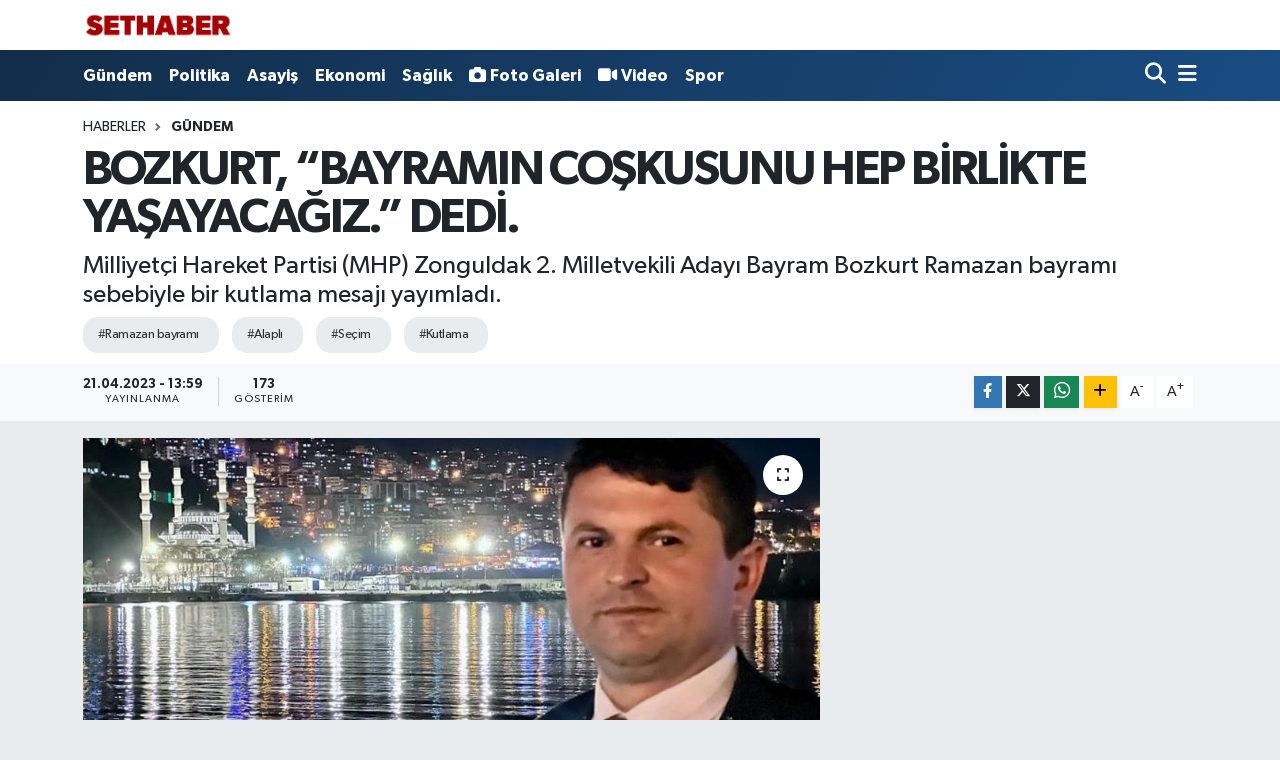

--- FILE ---
content_type: text/html; charset=UTF-8
request_url: https://www.sethaber.com.tr/bozkurt-bayramin-coskusunu-hep-birlikte-yasayacagiz-dedi
body_size: 14430
content:
<!DOCTYPE html>
<html lang="tr" data-theme="flow">
<head>
<link rel="dns-prefetch" href="//www.sethaber.com.tr">
<link rel="dns-prefetch" href="//sethabercomtr.teimg.com">
<link rel="dns-prefetch" href="//static.tebilisim.com">
<link rel="dns-prefetch" href="//www.googletagmanager.com">
<link rel="dns-prefetch" href="//api.whatsapp.com">
<link rel="dns-prefetch" href="//www.w3.org">
<link rel="dns-prefetch" href="//www.facebook.com">
<link rel="dns-prefetch" href="//x.com">
<link rel="dns-prefetch" href="//www.linkedin.com">
<link rel="dns-prefetch" href="//pinterest.com">
<link rel="dns-prefetch" href="//t.me">
<link rel="dns-prefetch" href="//tebilisim.com">

    <meta charset="utf-8">
<title>BOZKURT, “BAYRAMIN COŞKUSUNU HEP BİRLİKTE YAŞAYACAĞIZ.” DEDİ. - sethaber.com.tr</title>
<meta name="description" content="Milliyetçi Hareket Partisi (MHP) Zonguldak 2. Milletvekili Adayı Bayram Bozkurt Ramazan bayramı sebebiyle bir kutlama mesajı yayımladı.">
<meta name="keywords" content="Ramazan bayramı, alaplı, seçim, kutlama">
<link rel="canonical" href="https://www.sethaber.com.tr/bozkurt-bayramin-coskusunu-hep-birlikte-yasayacagiz-dedi">
<meta name="viewport" content="width=device-width,initial-scale=1">
<meta name="X-UA-Compatible" content="IE=edge">
<meta name="robots" content="max-image-preview:large">
<meta name="theme-color" content="#122d4a">
<meta name="title" content="BOZKURT, “BAYRAMIN COŞKUSUNU HEP BİRLİKTE YAŞAYACAĞIZ.” DEDİ.">
<meta name="articleSection" content="news">
<meta name="datePublished" content="2023-04-21T13:59:00+03:00">
<meta name="dateModified" content="2023-04-21T13:59:00+03:00">
<meta name="articleAuthor" content="Yasin Ören">
<meta name="author" content="Yasin Ören">
<link rel="amphtml" href="https://www.sethaber.com.tr/bozkurt-bayramin-coskusunu-hep-birlikte-yasayacagiz-dedi/amp">
<meta property="og:site_name" content="Sethaber">
<meta property="og:title" content="BOZKURT, “BAYRAMIN COŞKUSUNU HEP BİRLİKTE YAŞAYACAĞIZ.” DEDİ.">
<meta property="og:description" content="Milliyetçi Hareket Partisi (MHP) Zonguldak 2. Milletvekili Adayı Bayram Bozkurt Ramazan bayramı sebebiyle bir kutlama mesajı yayımladı.">
<meta property="og:url" content="https://www.sethaber.com.tr/bozkurt-bayramin-coskusunu-hep-birlikte-yasayacagiz-dedi">
<meta property="og:image" content="https://sethabercomtr.teimg.com/sethaber-com-tr/uploads/2023/04/355.jpg">
<meta property="og:type" content="article">
<meta property="og:article:published_time" content="2023-04-21T13:59:00+03:00">
<meta property="og:article:modified_time" content="2023-04-21T13:59:00+03:00">
<meta name="twitter:card" content="summary_large_image">
<meta name="twitter:title" content="BOZKURT, “BAYRAMIN COŞKUSUNU HEP BİRLİKTE YAŞAYACAĞIZ.” DEDİ.">
<meta name="twitter:description" content="Milliyetçi Hareket Partisi (MHP) Zonguldak 2. Milletvekili Adayı Bayram Bozkurt Ramazan bayramı sebebiyle bir kutlama mesajı yayımladı.">
<meta name="twitter:image" content="https://sethabercomtr.teimg.com/sethaber-com-tr/uploads/2023/04/355.jpg">
<meta name="twitter:url" content="https://www.sethaber.com.tr/bozkurt-bayramin-coskusunu-hep-birlikte-yasayacagiz-dedi">
<link rel="manifest" href="https://www.sethaber.com.tr/manifest.json?v=6.6.4" />
<link rel="preload" href="https://static.tebilisim.com/flow/assets/css/font-awesome/fa-solid-900.woff2" as="font" type="font/woff2" crossorigin />
<link rel="preload" href="https://static.tebilisim.com/flow/assets/css/font-awesome/fa-brands-400.woff2" as="font" type="font/woff2" crossorigin />
<link rel="preload" href="https://static.tebilisim.com/flow/vendor/te/fonts/gibson/Gibson-Bold.woff2" as="font" type="font/woff2" crossorigin />
<link rel="preload" href="https://static.tebilisim.com/flow/vendor/te/fonts/gibson/Gibson-BoldItalic.woff2" as="font" type="font/woff2" crossorigin />
<link rel="preload" href="https://static.tebilisim.com/flow/vendor/te/fonts/gibson/Gibson-Italic.woff2" as="font" type="font/woff2" crossorigin />
<link rel="preload" href="https://static.tebilisim.com/flow/vendor/te/fonts/gibson/Gibson-Light.woff2" as="font" type="font/woff2" crossorigin />
<link rel="preload" href="https://static.tebilisim.com/flow/vendor/te/fonts/gibson/Gibson-LightItalic.woff2" as="font" type="font/woff2" crossorigin />
<link rel="preload" href="https://static.tebilisim.com/flow/vendor/te/fonts/gibson/Gibson-SemiBold.woff2" as="font" type="font/woff2" crossorigin />
<link rel="preload" href="https://static.tebilisim.com/flow/vendor/te/fonts/gibson/Gibson-SemiBoldItalic.woff2" as="font" type="font/woff2" crossorigin />
<link rel="preload" href="https://static.tebilisim.com/flow/vendor/te/fonts/gibson/Gibson.woff2" as="font" type="font/woff2" crossorigin />


<link rel="preload" as="style" href="https://static.tebilisim.com/flow/vendor/te/fonts/gibson.css?v=6.6.4">
<link rel="stylesheet" href="https://static.tebilisim.com/flow/vendor/te/fonts/gibson.css?v=6.6.4">

<style>:root {
        --te-link-color: #333;
        --te-link-hover-color: #000;
        --te-font: "Gibson";
        --te-secondary-font: "Gibson";
        --te-h1-font-size: 48px;
        --te-color: #122d4a;
        --te-hover-color: #194c82;
        --mm-ocd-width: 85%!important; /*  Mobil Menü Genişliği */
        --swiper-theme-color: var(--te-color)!important;
        --header-13-color: #ffc107;
    }</style><link rel="preload" as="style" href="https://static.tebilisim.com/flow/assets/vendor/bootstrap/css/bootstrap.min.css?v=6.6.4">
<link rel="stylesheet" href="https://static.tebilisim.com/flow/assets/vendor/bootstrap/css/bootstrap.min.css?v=6.6.4">
<link rel="preload" as="style" href="https://static.tebilisim.com/flow/assets/css/app6.6.4.min.css">
<link rel="stylesheet" href="https://static.tebilisim.com/flow/assets/css/app6.6.4.min.css">



<script type="application/ld+json">{"@context":"https:\/\/schema.org","@type":"WebSite","url":"https:\/\/www.sethaber.com.tr","potentialAction":{"@type":"SearchAction","target":"https:\/\/www.sethaber.com.tr\/arama?q={query}","query-input":"required name=query"}}</script>

<script type="application/ld+json">{"@context":"https:\/\/schema.org","@type":"NewsMediaOrganization","url":"https:\/\/www.sethaber.com.tr","name":"sethaber","logo":"https:\/\/sethabercomtr.teimg.com\/sethaber-com-tr\/uploads\/2023\/01\/logolar\/sethaber.png"}</script>

<script type="application/ld+json">{"@context":"https:\/\/schema.org","@graph":[{"@type":"SiteNavigationElement","name":"Ana Sayfa","url":"https:\/\/www.sethaber.com.tr","@id":"https:\/\/www.sethaber.com.tr"},{"@type":"SiteNavigationElement","name":"G\u00fcndem","url":"https:\/\/www.sethaber.com.tr\/gundem","@id":"https:\/\/www.sethaber.com.tr\/gundem"},{"@type":"SiteNavigationElement","name":"Politika","url":"https:\/\/www.sethaber.com.tr\/politika","@id":"https:\/\/www.sethaber.com.tr\/politika"},{"@type":"SiteNavigationElement","name":"Asayi\u015f","url":"https:\/\/www.sethaber.com.tr\/asayis","@id":"https:\/\/www.sethaber.com.tr\/asayis"},{"@type":"SiteNavigationElement","name":"Ekonomi","url":"https:\/\/www.sethaber.com.tr\/ekonomi","@id":"https:\/\/www.sethaber.com.tr\/ekonomi"},{"@type":"SiteNavigationElement","name":"Sa\u011fl\u0131k","url":"https:\/\/www.sethaber.com.tr\/saglik","@id":"https:\/\/www.sethaber.com.tr\/saglik"},{"@type":"SiteNavigationElement","name":"Spor","url":"https:\/\/www.sethaber.com.tr\/spor","@id":"https:\/\/www.sethaber.com.tr\/spor"},{"@type":"SiteNavigationElement","name":"Nostalji","url":"https:\/\/www.sethaber.com.tr\/nostalji-1","@id":"https:\/\/www.sethaber.com.tr\/nostalji-1"},{"@type":"SiteNavigationElement","name":"\u0130leti\u015fim","url":"https:\/\/www.sethaber.com.tr\/iletisim","@id":"https:\/\/www.sethaber.com.tr\/iletisim"},{"@type":"SiteNavigationElement","name":"Gizlilik S\u00f6zle\u015fmesi","url":"https:\/\/www.sethaber.com.tr\/gizlilik-sozlesmesi","@id":"https:\/\/www.sethaber.com.tr\/gizlilik-sozlesmesi"},{"@type":"SiteNavigationElement","name":"Yazarlar","url":"https:\/\/www.sethaber.com.tr\/yazarlar","@id":"https:\/\/www.sethaber.com.tr\/yazarlar"},{"@type":"SiteNavigationElement","name":"Foto Galeri","url":"https:\/\/www.sethaber.com.tr\/foto-galeri","@id":"https:\/\/www.sethaber.com.tr\/foto-galeri"},{"@type":"SiteNavigationElement","name":"Video Galeri","url":"https:\/\/www.sethaber.com.tr\/video","@id":"https:\/\/www.sethaber.com.tr\/video"},{"@type":"SiteNavigationElement","name":"Biyografiler","url":"https:\/\/www.sethaber.com.tr\/biyografi","@id":"https:\/\/www.sethaber.com.tr\/biyografi"},{"@type":"SiteNavigationElement","name":"R\u00f6portajlar","url":"https:\/\/www.sethaber.com.tr\/roportaj","@id":"https:\/\/www.sethaber.com.tr\/roportaj"},{"@type":"SiteNavigationElement","name":"Anketler","url":"https:\/\/www.sethaber.com.tr\/anketler","@id":"https:\/\/www.sethaber.com.tr\/anketler"}]}</script>

<script type="application/ld+json">{"@context":"https:\/\/schema.org","@type":"BreadcrumbList","itemListElement":[{"@type":"ListItem","position":1,"item":{"@type":"Thing","@id":"https:\/\/www.sethaber.com.tr","name":"Haberler"}}]}</script>
<script type="application/ld+json">{"@context":"https:\/\/schema.org","@type":"NewsArticle","headline":"BOZKURT, \u201cBAYRAMIN CO\u015eKUSUNU HEP B\u0130RL\u0130KTE YA\u015eAYACA\u011eIZ.\u201d DED\u0130.","articleSection":"G\u00fcndem","dateCreated":"2023-04-21T13:59:00+03:00","datePublished":"2023-04-21T13:59:00+03:00","dateModified":"2023-04-21T13:59:00+03:00","wordCount":152,"genre":"news","mainEntityOfPage":{"@type":"WebPage","@id":"https:\/\/www.sethaber.com.tr\/bozkurt-bayramin-coskusunu-hep-birlikte-yasayacagiz-dedi"},"articleBody":"<p>Milliyet\u00e7i Hareket Partisi (MHP) Zonguldak 2. Milletvekili Aday\u0131 Bayram Bozkurt Ramazan bayram\u0131 sebebiyle bir kutlama mesaj\u0131 yay\u0131mlad\u0131.<\/p>\r\n\r\n<p>Bozkurt yay\u0131mlad\u0131\u011f\u0131 mesaj\u0131nda birlik ve beraberlik mesajlar vererek \u015funu s\u00f6yledi:<\/p>\r\n\r\n<p>\u201cBa\u015f\u0131 rahmet ortas\u0131 ma\u011ffiret sonu cehennem azab\u0131ndan kurtulu\u015f olan Ramazan ay\u0131n\u0131n sonuna gelmi\u015f bulunmaktay\u0131z. Mevlam tuttu\u011fumuz oru\u00e7lar\u0131 ve yapm\u0131\u015f oldu\u011funuz ibadetleri kabul etsin. Bayramlar insanlar aras\u0131nda kar\u015f\u0131l\u0131kl\u0131 sevgi ve sayg\u0131n\u0131n per\u00e7inle\u015fti\u011fi k\u00fcsk\u00fcnl\u00fcklerin bitti\u011fi zamanlard\u0131r. M\u00fcbarek Ramazan bayram\u0131 co\u015fkusu hep birlikte ya\u015fayaca\u011f\u0131z. 14 May\u0131s Pazar g\u00fcn\u00fc \u00fclkemiz \u00f6nemli bir s\u0131nav verecektir. Cumhurba\u015fkanl\u0131\u011f\u0131 ve genel se\u00e7imlerde Milliyet\u00e7i Hareket Partisi Zonguldak milletvekili aday\u0131n\u0131z olarak sizlerin deste\u011fini ve duas\u0131n\u0131 bekliyorum. Do\u011fdu\u011fum ve doydu\u011fum Zonguldak\u2019am\u0131za hizmet etmek i\u00e7in elimden gelen t\u00fcm \u00e7abay\u0131 g\u00f6sterece\u011fim.\u201d<\/p>","description":"Milliyet\u00e7i Hareket Partisi (MHP) Zonguldak 2. Milletvekili Aday\u0131 Bayram Bozkurt Ramazan bayram\u0131 sebebiyle bir kutlama mesaj\u0131 yay\u0131mlad\u0131.","inLanguage":"tr-TR","keywords":["Ramazan bayram\u0131","alapl\u0131","se\u00e7im","kutlama"],"image":{"@type":"ImageObject","url":"https:\/\/sethabercomtr.teimg.com\/crop\/1280x720\/sethaber-com-tr\/uploads\/2023\/04\/355.jpg","width":"1280","height":"720","caption":"BOZKURT, \u201cBAYRAMIN CO\u015eKUSUNU HEP B\u0130RL\u0130KTE YA\u015eAYACA\u011eIZ.\u201d DED\u0130."},"publishingPrinciples":"https:\/\/www.sethaber.com.tr\/gizlilik-sozlesmesi","isFamilyFriendly":"http:\/\/schema.org\/True","isAccessibleForFree":"http:\/\/schema.org\/True","publisher":{"@type":"Organization","name":"sethaber","image":"https:\/\/sethabercomtr.teimg.com\/sethaber-com-tr\/uploads\/2023\/01\/logolar\/sethaber.png","logo":{"@type":"ImageObject","url":"https:\/\/sethabercomtr.teimg.com\/sethaber-com-tr\/uploads\/2023\/01\/logolar\/sethaber.png","width":"640","height":"375"}},"author":{"@type":"Person","name":"Yasin \u00d6ren","honorificPrefix":"","jobTitle":"","url":null}}</script>









<script async data-cfasync="false"
	src="https://www.googletagmanager.com/gtag/js?id=UA-255881618-1"></script>
<script data-cfasync="false">
	window.dataLayer = window.dataLayer || [];
	  function gtag(){dataLayer.push(arguments);}
	  gtag('js', new Date());
	  gtag('config', 'UA-255881618-1');
</script>




</head>




<body class="d-flex flex-column min-vh-100">

    
    

    <header class="header-1">
    <nav class="top-header navbar navbar-expand-lg navbar-light shadow-sm bg-white py-1">
        <div class="container">
                            <a class="navbar-brand me-0" href="/" title="Sethaber">
                <img src="https://sethabercomtr.teimg.com/sethaber-com-tr/uploads/2023/01/logolar/sethaber.png" alt="Sethaber" width="150" height="40" class="light-mode img-fluid flow-logo">
<img src="https://sethabercomtr.teimg.com/sethaber-com-tr/uploads/2023/01/logolar/sethaber.png" alt="Sethaber" width="150" height="40" class="dark-mode img-fluid flow-logo d-none">

            </a>
                                    <ul class="nav d-lg-none px-2">
                
                <li class="nav-item"><a href="/arama" class="me-2" title="Ara"><i class="fa fa-search fa-lg"></i></a></li>
                <li class="nav-item"><a href="#menu" title="Ana Menü"><i class="fa fa-bars fa-lg"></i></a></li>
            </ul>
        </div>
    </nav>
    <div class="main-menu navbar navbar-expand-lg d-none d-lg-block bg-gradient-te py-1">
        <div class="container">
            <ul  class="nav fw-semibold">
        <li class="nav-item   ">
        <a href="/gundem" class="nav-link text-white" target="_self" title="Gündem">Gündem</a>
        
    </li>
        <li class="nav-item   ">
        <a href="/politika" class="nav-link text-white" target="_self" title="Politika">Politika</a>
        
    </li>
        <li class="nav-item   ">
        <a href="/asayis" class="nav-link text-white" target="_self" title="Asayiş">Asayiş</a>
        
    </li>
        <li class="nav-item   ">
        <a href="/ekonomi" class="nav-link text-white" target="_self" title="Ekonomi">Ekonomi</a>
        
    </li>
        <li class="nav-item   ">
        <a href="/saglik" class="nav-link text-white" target="_self" title="Sağlık">Sağlık</a>
        
    </li>
        <li class="nav-item   ">
        <a href="/foto-galeri" class="nav-link text-white" target="_self" title="Foto Galeri"><i class="fa fa-camera me-1 text-white mr-1"></i>Foto Galeri</a>
        
    </li>
        <li class="nav-item   ">
        <a href="/video" class="nav-link text-white" target="_self" title="Video"><i class="fa fa-video me-1 text-white mr-1"></i>Video</a>
        
    </li>
        <li class="nav-item   ">
        <a href="/spor" class="nav-link text-white" target="_self" title="Spor">Spor</a>
        
    </li>
    </ul>

            <ul class="navigation-menu nav d-flex align-items-center">

                <li class="nav-item">
                    <a href="/arama" class="nav-link pe-1 text-white" title="Ara">
                        <i class="fa fa-search fa-lg"></i>
                    </a>
                </li>

                

                <li class="nav-item dropdown position-static">
                    <a class="nav-link pe-0 text-white" data-bs-toggle="dropdown" href="#" aria-haspopup="true" aria-expanded="false" title="Ana Menü">
                        <i class="fa fa-bars fa-lg"></i>
                    </a>
                    <div class="mega-menu dropdown-menu dropdown-menu-end text-capitalize shadow-lg border-0 rounded-0">

    <div class="row g-3 small p-3">

        
        <div class="col">
        <a href="/iletisim" class="d-block border-bottom  pb-2 mb-2" target="_self" title="İletişim">İletişim</a>
            <a href="/kunye" class="d-block border-bottom  pb-2 mb-2" target="_self" title="Künye">Künye</a>
        </div>


    </div>

    <div class="p-3 bg-light">
                                                                                <a class="" href="https://api.whatsapp.com/send?phone=0 532 523 74 11" title="Whatsapp" rel="nofollow noreferrer noopener"><i
            class="fab fa-whatsapp me-2 text-navy"></i> WhatsApp İhbar Hattı</a>    </div>

    <div class="mega-menu-footer p-2 bg-te-color">
        <a class="dropdown-item text-white" href="/kunye" title="Künye"><i class="fa fa-id-card me-2"></i> Künye</a>
        <a class="dropdown-item text-white" href="/iletisim" title="İletişim"><i class="fa fa-envelope me-2"></i> İletişim</a>
        <a class="dropdown-item text-white" href="/rss-baglantilari" title="RSS Bağlantıları"><i class="fa fa-rss me-2"></i> RSS Bağlantıları</a>
        <a class="dropdown-item text-white" href="/member/login" title="Üyelik Girişi"><i class="fa fa-user me-2"></i> Üyelik Girişi</a>
    </div>


</div>

                </li>

            </ul>
        </div>
    </div>
    <ul  class="mobile-categories d-lg-none list-inline bg-white">
        <li class="list-inline-item">
        <a href="/gundem" class="text-dark" target="_self" title="Gündem">
                Gündem
        </a>
    </li>
        <li class="list-inline-item">
        <a href="/politika" class="text-dark" target="_self" title="Politika">
                Politika
        </a>
    </li>
        <li class="list-inline-item">
        <a href="/asayis" class="text-dark" target="_self" title="Asayiş">
                Asayiş
        </a>
    </li>
        <li class="list-inline-item">
        <a href="/ekonomi" class="text-dark" target="_self" title="Ekonomi">
                Ekonomi
        </a>
    </li>
        <li class="list-inline-item">
        <a href="/saglik" class="text-dark" target="_self" title="Sağlık">
                Sağlık
        </a>
    </li>
        <li class="list-inline-item">
        <a href="/foto-galeri" class="text-dark" target="_self" title="Foto Galeri">
        <i class="fa fa-camera me-1"></i>        Foto Galeri
        </a>
    </li>
        <li class="list-inline-item">
        <a href="/video" class="text-dark" target="_self" title="Video">
        <i class="fa fa-video me-1"></i>        Video
        </a>
    </li>
        <li class="list-inline-item">
        <a href="/spor" class="text-dark" target="_self" title="Spor">
                Spor
        </a>
    </li>
    </ul>

</header>






<main class="single overflow-hidden" style="min-height: 300px">

            
    
    <div class="infinite" data-show-advert="1">

    

    <div class="infinite-item d-block" data-id="227" data-category-id="1" data-reference="TE\Archive\Models\Archive" data-json-url="/service/json/featured-infinite.json">

        

        <div class="post-header pt-3 bg-white">

    <div class="container">

        
        <nav class="meta-category d-flex justify-content-lg-start" style="--bs-breadcrumb-divider: url(&#34;data:image/svg+xml,%3Csvg xmlns='http://www.w3.org/2000/svg' width='8' height='8'%3E%3Cpath d='M2.5 0L1 1.5 3.5 4 1 6.5 2.5 8l4-4-4-4z' fill='%236c757d'/%3E%3C/svg%3E&#34;);" aria-label="breadcrumb">
        <ol class="breadcrumb mb-0">
            <li class="breadcrumb-item"><a href="https://www.sethaber.com.tr" class="breadcrumb_link" target="_self">Haberler</a></li>
            <li class="breadcrumb-item active fw-bold" aria-current="page"><a href="/gundem" target="_self" class="breadcrumb_link text-dark" title="Gündem">Gündem</a></li>
        </ol>
</nav>

        <h1 class="h2 fw-bold text-lg-start headline my-2" itemprop="headline">BOZKURT, “BAYRAMIN COŞKUSUNU HEP BİRLİKTE YAŞAYACAĞIZ.” DEDİ.</h1>
        
        <h2 class="lead text-lg-start text-dark my-2 description" itemprop="description">Milliyetçi Hareket Partisi (MHP) Zonguldak 2. Milletvekili Adayı Bayram Bozkurt Ramazan bayramı sebebiyle bir kutlama mesajı yayımladı.</h2>
        
        <div class="news-tags">
        <a href="https://www.sethaber.com.tr/haberleri/ramazan-bayrami" title="Ramazan bayramı" class="news-tags__link" rel="nofollow">#Ramazan bayramı</a>
        <a href="https://www.sethaber.com.tr/haberleri/alapli-1" title="alaplı" class="news-tags__link" rel="nofollow">#Alaplı</a>
        <a href="https://www.sethaber.com.tr/haberleri/secim" title="seçim" class="news-tags__link" rel="nofollow">#Seçim</a>
        <a href="https://www.sethaber.com.tr/haberleri/kutlama" title="kutlama" class="news-tags__link" rel="nofollow">#Kutlama</a>
    </div>

    </div>

    <div class="bg-light py-1">
        <div class="container d-flex justify-content-between align-items-center">

            <div class="meta-author">
    
    <div class="box">
    <time class="fw-bold">21.04.2023 - 13:59</time>
    <span class="info">Yayınlanma</span>
</div>

    
    <div class="box">
    <span class="fw-bold">173</span>
    <span class="info text-dark">Gösterim</span>
</div>

    

</div>


            <div class="share-area justify-content-end align-items-center d-none d-lg-flex">

    <div class="mobile-share-button-container mb-2 d-block d-md-none">
    <button
        class="btn btn-primary btn-sm rounded-0 shadow-sm w-100"
        onclick="handleMobileShare(event, 'BOZKURT, “BAYRAMIN COŞKUSUNU HEP BİRLİKTE YAŞAYACAĞIZ.” DEDİ.', 'https://www.sethaber.com.tr/bozkurt-bayramin-coskusunu-hep-birlikte-yasayacagiz-dedi')"
        title="Paylaş"
    >
        <i class="fas fa-share-alt me-2"></i>Paylaş
    </button>
</div>

<div class="social-buttons-new d-none d-md-flex justify-content-between">
    <a
        href="https://www.facebook.com/sharer/sharer.php?u=https%3A%2F%2Fwww.sethaber.com.tr%2Fbozkurt-bayramin-coskusunu-hep-birlikte-yasayacagiz-dedi"
        onclick="initiateDesktopShare(event, 'facebook')"
        class="btn btn-primary btn-sm rounded-0 shadow-sm me-1"
        title="Facebook'ta Paylaş"
        data-platform="facebook"
        data-share-url="https://www.sethaber.com.tr/bozkurt-bayramin-coskusunu-hep-birlikte-yasayacagiz-dedi"
        data-share-title="BOZKURT, “BAYRAMIN COŞKUSUNU HEP BİRLİKTE YAŞAYACAĞIZ.” DEDİ."
        rel="noreferrer nofollow noopener external"
    >
        <i class="fab fa-facebook-f"></i>
    </a>

    <a
        href="https://x.com/intent/tweet?url=https%3A%2F%2Fwww.sethaber.com.tr%2Fbozkurt-bayramin-coskusunu-hep-birlikte-yasayacagiz-dedi&text=BOZKURT%2C+%E2%80%9CBAYRAMIN+CO%C5%9EKUSUNU+HEP+B%C4%B0RL%C4%B0KTE+YA%C5%9EAYACA%C4%9EIZ.%E2%80%9D+DED%C4%B0."
        onclick="initiateDesktopShare(event, 'twitter')"
        class="btn btn-dark btn-sm rounded-0 shadow-sm me-1"
        title="X'de Paylaş"
        data-platform="twitter"
        data-share-url="https://www.sethaber.com.tr/bozkurt-bayramin-coskusunu-hep-birlikte-yasayacagiz-dedi"
        data-share-title="BOZKURT, “BAYRAMIN COŞKUSUNU HEP BİRLİKTE YAŞAYACAĞIZ.” DEDİ."
        rel="noreferrer nofollow noopener external"
    >
        <i class="fab fa-x-twitter text-white"></i>
    </a>

    <a
        href="https://api.whatsapp.com/send?text=BOZKURT%2C+%E2%80%9CBAYRAMIN+CO%C5%9EKUSUNU+HEP+B%C4%B0RL%C4%B0KTE+YA%C5%9EAYACA%C4%9EIZ.%E2%80%9D+DED%C4%B0.+-+https%3A%2F%2Fwww.sethaber.com.tr%2Fbozkurt-bayramin-coskusunu-hep-birlikte-yasayacagiz-dedi"
        onclick="initiateDesktopShare(event, 'whatsapp')"
        class="btn btn-success btn-sm rounded-0 btn-whatsapp shadow-sm me-1"
        title="Whatsapp'ta Paylaş"
        data-platform="whatsapp"
        data-share-url="https://www.sethaber.com.tr/bozkurt-bayramin-coskusunu-hep-birlikte-yasayacagiz-dedi"
        data-share-title="BOZKURT, “BAYRAMIN COŞKUSUNU HEP BİRLİKTE YAŞAYACAĞIZ.” DEDİ."
        rel="noreferrer nofollow noopener external"
    >
        <i class="fab fa-whatsapp fa-lg"></i>
    </a>

    <div class="dropdown">
        <button class="dropdownButton btn btn-sm rounded-0 btn-warning border-none shadow-sm me-1" type="button" data-bs-toggle="dropdown" name="socialDropdownButton" title="Daha Fazla">
            <i id="icon" class="fa fa-plus"></i>
        </button>

        <ul class="dropdown-menu dropdown-menu-end border-0 rounded-1 shadow">
            <li>
                <a
                    href="https://www.linkedin.com/sharing/share-offsite/?url=https%3A%2F%2Fwww.sethaber.com.tr%2Fbozkurt-bayramin-coskusunu-hep-birlikte-yasayacagiz-dedi"
                    class="dropdown-item"
                    onclick="initiateDesktopShare(event, 'linkedin')"
                    data-platform="linkedin"
                    data-share-url="https://www.sethaber.com.tr/bozkurt-bayramin-coskusunu-hep-birlikte-yasayacagiz-dedi"
                    data-share-title="BOZKURT, “BAYRAMIN COŞKUSUNU HEP BİRLİKTE YAŞAYACAĞIZ.” DEDİ."
                    rel="noreferrer nofollow noopener external"
                    title="Linkedin"
                >
                    <i class="fab fa-linkedin text-primary me-2"></i>Linkedin
                </a>
            </li>
            <li>
                <a
                    href="https://pinterest.com/pin/create/button/?url=https%3A%2F%2Fwww.sethaber.com.tr%2Fbozkurt-bayramin-coskusunu-hep-birlikte-yasayacagiz-dedi&description=BOZKURT%2C+%E2%80%9CBAYRAMIN+CO%C5%9EKUSUNU+HEP+B%C4%B0RL%C4%B0KTE+YA%C5%9EAYACA%C4%9EIZ.%E2%80%9D+DED%C4%B0.&media="
                    class="dropdown-item"
                    onclick="initiateDesktopShare(event, 'pinterest')"
                    data-platform="pinterest"
                    data-share-url="https://www.sethaber.com.tr/bozkurt-bayramin-coskusunu-hep-birlikte-yasayacagiz-dedi"
                    data-share-title="BOZKURT, “BAYRAMIN COŞKUSUNU HEP BİRLİKTE YAŞAYACAĞIZ.” DEDİ."
                    rel="noreferrer nofollow noopener external"
                    title="Pinterest"
                >
                    <i class="fab fa-pinterest text-danger me-2"></i>Pinterest
                </a>
            </li>
            <li>
                <a
                    href="https://t.me/share/url?url=https%3A%2F%2Fwww.sethaber.com.tr%2Fbozkurt-bayramin-coskusunu-hep-birlikte-yasayacagiz-dedi&text=BOZKURT%2C+%E2%80%9CBAYRAMIN+CO%C5%9EKUSUNU+HEP+B%C4%B0RL%C4%B0KTE+YA%C5%9EAYACA%C4%9EIZ.%E2%80%9D+DED%C4%B0."
                    class="dropdown-item"
                    onclick="initiateDesktopShare(event, 'telegram')"
                    data-platform="telegram"
                    data-share-url="https://www.sethaber.com.tr/bozkurt-bayramin-coskusunu-hep-birlikte-yasayacagiz-dedi"
                    data-share-title="BOZKURT, “BAYRAMIN COŞKUSUNU HEP BİRLİKTE YAŞAYACAĞIZ.” DEDİ."
                    rel="noreferrer nofollow noopener external"
                    title="Telegram"
                >
                    <i class="fab fa-telegram-plane text-primary me-2"></i>Telegram
                </a>
            </li>
            <li class="border-0">
                <a class="dropdown-item" href="javascript:void(0)" onclick="printContent(event)" title="Yazdır">
                    <i class="fas fa-print text-dark me-2"></i>
                    Yazdır
                </a>
            </li>
            <li class="border-0">
                <a class="dropdown-item" href="javascript:void(0)" onclick="copyURL(event, 'https://www.sethaber.com.tr/bozkurt-bayramin-coskusunu-hep-birlikte-yasayacagiz-dedi')" rel="noreferrer nofollow noopener external" title="Bağlantıyı Kopyala">
                    <i class="fas fa-link text-dark me-2"></i>
                    Kopyala
                </a>
            </li>
        </ul>
    </div>
</div>

<script>
    var shareableModelId = 227;
    var shareableModelClass = 'TE\\Archive\\Models\\Archive';

    function shareCount(id, model, platform, url) {
        fetch("https://www.sethaber.com.tr/sharecount", {
            method: 'POST',
            headers: {
                'Content-Type': 'application/json',
                'X-CSRF-TOKEN': document.querySelector('meta[name="csrf-token"]')?.getAttribute('content')
            },
            body: JSON.stringify({ id, model, platform, url })
        }).catch(err => console.error('Share count fetch error:', err));
    }

    function goSharePopup(url, title, width = 600, height = 400) {
        const left = (screen.width - width) / 2;
        const top = (screen.height - height) / 2;
        window.open(
            url,
            title,
            `width=${width},height=${height},left=${left},top=${top},resizable=yes,scrollbars=yes`
        );
    }

    async function handleMobileShare(event, title, url) {
        event.preventDefault();

        if (shareableModelId && shareableModelClass) {
            shareCount(shareableModelId, shareableModelClass, 'native_mobile_share', url);
        }

        const isAndroidWebView = navigator.userAgent.includes('Android') && !navigator.share;

        if (isAndroidWebView) {
            window.location.href = 'androidshare://paylas?title=' + encodeURIComponent(title) + '&url=' + encodeURIComponent(url);
            return;
        }

        if (navigator.share) {
            try {
                await navigator.share({ title: title, url: url });
            } catch (error) {
                if (error.name !== 'AbortError') {
                    console.error('Web Share API failed:', error);
                }
            }
        } else {
            alert("Bu cihaz paylaşımı desteklemiyor.");
        }
    }

    function initiateDesktopShare(event, platformOverride = null) {
        event.preventDefault();
        const anchor = event.currentTarget;
        const platform = platformOverride || anchor.dataset.platform;
        const webShareUrl = anchor.href;
        const contentUrl = anchor.dataset.shareUrl || webShareUrl;

        if (shareableModelId && shareableModelClass && platform) {
            shareCount(shareableModelId, shareableModelClass, platform, contentUrl);
        }

        goSharePopup(webShareUrl, platform ? platform.charAt(0).toUpperCase() + platform.slice(1) : "Share");
    }

    function copyURL(event, urlToCopy) {
        event.preventDefault();
        navigator.clipboard.writeText(urlToCopy).then(() => {
            alert('Bağlantı panoya kopyalandı!');
        }).catch(err => {
            console.error('Could not copy text: ', err);
            try {
                const textArea = document.createElement("textarea");
                textArea.value = urlToCopy;
                textArea.style.position = "fixed";
                document.body.appendChild(textArea);
                textArea.focus();
                textArea.select();
                document.execCommand('copy');
                document.body.removeChild(textArea);
                alert('Bağlantı panoya kopyalandı!');
            } catch (fallbackErr) {
                console.error('Fallback copy failed:', fallbackErr);
            }
        });
    }

    function printContent(event) {
        event.preventDefault();

        const triggerElement = event.currentTarget;
        const contextContainer = triggerElement.closest('.infinite-item') || document;

        const header      = contextContainer.querySelector('.post-header');
        const media       = contextContainer.querySelector('.news-section .col-lg-8 .inner, .news-section .col-lg-8 .ratio, .news-section .col-lg-8 iframe');
        const articleBody = contextContainer.querySelector('.article-text');

        if (!header && !media && !articleBody) {
            window.print();
            return;
        }

        let printHtml = '';
        
        if (header) {
            const titleEl = header.querySelector('h1');
            const descEl  = header.querySelector('.description, h2.lead');

            let cleanHeaderHtml = '<div class="printed-header">';
            if (titleEl) cleanHeaderHtml += titleEl.outerHTML;
            if (descEl)  cleanHeaderHtml += descEl.outerHTML;
            cleanHeaderHtml += '</div>';

            printHtml += cleanHeaderHtml;
        }

        if (media) {
            printHtml += media.outerHTML;
        }

        if (articleBody) {
            const articleClone = articleBody.cloneNode(true);
            articleClone.querySelectorAll('.post-flash').forEach(function (el) {
                el.parentNode.removeChild(el);
            });
            printHtml += articleClone.outerHTML;
        }
        const iframe = document.createElement('iframe');
        iframe.style.position = 'fixed';
        iframe.style.right = '0';
        iframe.style.bottom = '0';
        iframe.style.width = '0';
        iframe.style.height = '0';
        iframe.style.border = '0';
        document.body.appendChild(iframe);

        const frameWindow = iframe.contentWindow || iframe;
        const title = document.title || 'Yazdır';
        const headStyles = Array.from(document.querySelectorAll('link[rel="stylesheet"], style'))
            .map(el => el.outerHTML)
            .join('');

        iframe.onload = function () {
            try {
                frameWindow.focus();
                frameWindow.print();
            } finally {
                setTimeout(function () {
                    document.body.removeChild(iframe);
                }, 1000);
            }
        };

        const doc = frameWindow.document;
        doc.open();
        doc.write(`
            <!doctype html>
            <html lang="tr">
                <head>
<link rel="dns-prefetch" href="//www.sethaber.com.tr">
<link rel="dns-prefetch" href="//sethabercomtr.teimg.com">
<link rel="dns-prefetch" href="//static.tebilisim.com">
<link rel="dns-prefetch" href="//www.googletagmanager.com">
<link rel="dns-prefetch" href="//api.whatsapp.com">
<link rel="dns-prefetch" href="//www.w3.org">
<link rel="dns-prefetch" href="//www.facebook.com">
<link rel="dns-prefetch" href="//x.com">
<link rel="dns-prefetch" href="//www.linkedin.com">
<link rel="dns-prefetch" href="//pinterest.com">
<link rel="dns-prefetch" href="//t.me">
<link rel="dns-prefetch" href="//tebilisim.com">
                    <meta charset="utf-8">
                    <title>${title}</title>
                    ${headStyles}
                    <style>
                        html, body {
                            margin: 0;
                            padding: 0;
                            background: #ffffff;
                        }
                        .printed-article {
                            margin: 0;
                            padding: 20px;
                            box-shadow: none;
                            background: #ffffff;
                        }
                    </style>
                </head>
                <body>
                    <div class="printed-article">
                        ${printHtml}
                    </div>
                </body>
            </html>
        `);
        doc.close();
    }

    var dropdownButton = document.querySelector('.dropdownButton');
    if (dropdownButton) {
        var icon = dropdownButton.querySelector('#icon');
        var parentDropdown = dropdownButton.closest('.dropdown');
        if (parentDropdown && icon) {
            parentDropdown.addEventListener('show.bs.dropdown', function () {
                icon.classList.remove('fa-plus');
                icon.classList.add('fa-minus');
            });
            parentDropdown.addEventListener('hide.bs.dropdown', function () {
                icon.classList.remove('fa-minus');
                icon.classList.add('fa-plus');
            });
        }
    }
</script>

    
        
            <a href="#" title="Metin boyutunu küçült" class="te-textDown btn btn-sm btn-white rounded-0 me-1">A<sup>-</sup></a>
            <a href="#" title="Metin boyutunu büyüt" class="te-textUp btn btn-sm btn-white rounded-0 me-1">A<sup>+</sup></a>

            
        

    
</div>



        </div>


    </div>


</div>




        <div class="container g-0 g-sm-4">

            <div class="news-section overflow-hidden mt-lg-3">
                <div class="row g-3">
                    <div class="col-lg-8">

                        <div class="inner">
    <a href="https://sethabercomtr.teimg.com/crop/1280x720/sethaber-com-tr/uploads/2023/04/355.jpg" class="position-relative d-block" data-fancybox>
                        <div class="zoom-in-out m-3">
            <i class="fa fa-expand" style="font-size: 14px"></i>
        </div>
        <img class="img-fluid" src="https://sethabercomtr.teimg.com/crop/1280x720/sethaber-com-tr/uploads/2023/04/355.jpg" alt="BOZKURT, “BAYRAMIN COŞKUSUNU HEP BİRLİKTE YAŞAYACAĞIZ.” DEDİ." width="860" height="504" loading="eager" fetchpriority="high" decoding="async" style="width:100%; aspect-ratio: 860 / 504;" />
            </a>
</div>





                        <div class="d-flex d-lg-none justify-content-between align-items-center p-2">

    <div class="mobile-share-button-container mb-2 d-block d-md-none">
    <button
        class="btn btn-primary btn-sm rounded-0 shadow-sm w-100"
        onclick="handleMobileShare(event, 'BOZKURT, “BAYRAMIN COŞKUSUNU HEP BİRLİKTE YAŞAYACAĞIZ.” DEDİ.', 'https://www.sethaber.com.tr/bozkurt-bayramin-coskusunu-hep-birlikte-yasayacagiz-dedi')"
        title="Paylaş"
    >
        <i class="fas fa-share-alt me-2"></i>Paylaş
    </button>
</div>

<div class="social-buttons-new d-none d-md-flex justify-content-between">
    <a
        href="https://www.facebook.com/sharer/sharer.php?u=https%3A%2F%2Fwww.sethaber.com.tr%2Fbozkurt-bayramin-coskusunu-hep-birlikte-yasayacagiz-dedi"
        onclick="initiateDesktopShare(event, 'facebook')"
        class="btn btn-primary btn-sm rounded-0 shadow-sm me-1"
        title="Facebook'ta Paylaş"
        data-platform="facebook"
        data-share-url="https://www.sethaber.com.tr/bozkurt-bayramin-coskusunu-hep-birlikte-yasayacagiz-dedi"
        data-share-title="BOZKURT, “BAYRAMIN COŞKUSUNU HEP BİRLİKTE YAŞAYACAĞIZ.” DEDİ."
        rel="noreferrer nofollow noopener external"
    >
        <i class="fab fa-facebook-f"></i>
    </a>

    <a
        href="https://x.com/intent/tweet?url=https%3A%2F%2Fwww.sethaber.com.tr%2Fbozkurt-bayramin-coskusunu-hep-birlikte-yasayacagiz-dedi&text=BOZKURT%2C+%E2%80%9CBAYRAMIN+CO%C5%9EKUSUNU+HEP+B%C4%B0RL%C4%B0KTE+YA%C5%9EAYACA%C4%9EIZ.%E2%80%9D+DED%C4%B0."
        onclick="initiateDesktopShare(event, 'twitter')"
        class="btn btn-dark btn-sm rounded-0 shadow-sm me-1"
        title="X'de Paylaş"
        data-platform="twitter"
        data-share-url="https://www.sethaber.com.tr/bozkurt-bayramin-coskusunu-hep-birlikte-yasayacagiz-dedi"
        data-share-title="BOZKURT, “BAYRAMIN COŞKUSUNU HEP BİRLİKTE YAŞAYACAĞIZ.” DEDİ."
        rel="noreferrer nofollow noopener external"
    >
        <i class="fab fa-x-twitter text-white"></i>
    </a>

    <a
        href="https://api.whatsapp.com/send?text=BOZKURT%2C+%E2%80%9CBAYRAMIN+CO%C5%9EKUSUNU+HEP+B%C4%B0RL%C4%B0KTE+YA%C5%9EAYACA%C4%9EIZ.%E2%80%9D+DED%C4%B0.+-+https%3A%2F%2Fwww.sethaber.com.tr%2Fbozkurt-bayramin-coskusunu-hep-birlikte-yasayacagiz-dedi"
        onclick="initiateDesktopShare(event, 'whatsapp')"
        class="btn btn-success btn-sm rounded-0 btn-whatsapp shadow-sm me-1"
        title="Whatsapp'ta Paylaş"
        data-platform="whatsapp"
        data-share-url="https://www.sethaber.com.tr/bozkurt-bayramin-coskusunu-hep-birlikte-yasayacagiz-dedi"
        data-share-title="BOZKURT, “BAYRAMIN COŞKUSUNU HEP BİRLİKTE YAŞAYACAĞIZ.” DEDİ."
        rel="noreferrer nofollow noopener external"
    >
        <i class="fab fa-whatsapp fa-lg"></i>
    </a>

    <div class="dropdown">
        <button class="dropdownButton btn btn-sm rounded-0 btn-warning border-none shadow-sm me-1" type="button" data-bs-toggle="dropdown" name="socialDropdownButton" title="Daha Fazla">
            <i id="icon" class="fa fa-plus"></i>
        </button>

        <ul class="dropdown-menu dropdown-menu-end border-0 rounded-1 shadow">
            <li>
                <a
                    href="https://www.linkedin.com/sharing/share-offsite/?url=https%3A%2F%2Fwww.sethaber.com.tr%2Fbozkurt-bayramin-coskusunu-hep-birlikte-yasayacagiz-dedi"
                    class="dropdown-item"
                    onclick="initiateDesktopShare(event, 'linkedin')"
                    data-platform="linkedin"
                    data-share-url="https://www.sethaber.com.tr/bozkurt-bayramin-coskusunu-hep-birlikte-yasayacagiz-dedi"
                    data-share-title="BOZKURT, “BAYRAMIN COŞKUSUNU HEP BİRLİKTE YAŞAYACAĞIZ.” DEDİ."
                    rel="noreferrer nofollow noopener external"
                    title="Linkedin"
                >
                    <i class="fab fa-linkedin text-primary me-2"></i>Linkedin
                </a>
            </li>
            <li>
                <a
                    href="https://pinterest.com/pin/create/button/?url=https%3A%2F%2Fwww.sethaber.com.tr%2Fbozkurt-bayramin-coskusunu-hep-birlikte-yasayacagiz-dedi&description=BOZKURT%2C+%E2%80%9CBAYRAMIN+CO%C5%9EKUSUNU+HEP+B%C4%B0RL%C4%B0KTE+YA%C5%9EAYACA%C4%9EIZ.%E2%80%9D+DED%C4%B0.&media="
                    class="dropdown-item"
                    onclick="initiateDesktopShare(event, 'pinterest')"
                    data-platform="pinterest"
                    data-share-url="https://www.sethaber.com.tr/bozkurt-bayramin-coskusunu-hep-birlikte-yasayacagiz-dedi"
                    data-share-title="BOZKURT, “BAYRAMIN COŞKUSUNU HEP BİRLİKTE YAŞAYACAĞIZ.” DEDİ."
                    rel="noreferrer nofollow noopener external"
                    title="Pinterest"
                >
                    <i class="fab fa-pinterest text-danger me-2"></i>Pinterest
                </a>
            </li>
            <li>
                <a
                    href="https://t.me/share/url?url=https%3A%2F%2Fwww.sethaber.com.tr%2Fbozkurt-bayramin-coskusunu-hep-birlikte-yasayacagiz-dedi&text=BOZKURT%2C+%E2%80%9CBAYRAMIN+CO%C5%9EKUSUNU+HEP+B%C4%B0RL%C4%B0KTE+YA%C5%9EAYACA%C4%9EIZ.%E2%80%9D+DED%C4%B0."
                    class="dropdown-item"
                    onclick="initiateDesktopShare(event, 'telegram')"
                    data-platform="telegram"
                    data-share-url="https://www.sethaber.com.tr/bozkurt-bayramin-coskusunu-hep-birlikte-yasayacagiz-dedi"
                    data-share-title="BOZKURT, “BAYRAMIN COŞKUSUNU HEP BİRLİKTE YAŞAYACAĞIZ.” DEDİ."
                    rel="noreferrer nofollow noopener external"
                    title="Telegram"
                >
                    <i class="fab fa-telegram-plane text-primary me-2"></i>Telegram
                </a>
            </li>
            <li class="border-0">
                <a class="dropdown-item" href="javascript:void(0)" onclick="printContent(event)" title="Yazdır">
                    <i class="fas fa-print text-dark me-2"></i>
                    Yazdır
                </a>
            </li>
            <li class="border-0">
                <a class="dropdown-item" href="javascript:void(0)" onclick="copyURL(event, 'https://www.sethaber.com.tr/bozkurt-bayramin-coskusunu-hep-birlikte-yasayacagiz-dedi')" rel="noreferrer nofollow noopener external" title="Bağlantıyı Kopyala">
                    <i class="fas fa-link text-dark me-2"></i>
                    Kopyala
                </a>
            </li>
        </ul>
    </div>
</div>

<script>
    var shareableModelId = 227;
    var shareableModelClass = 'TE\\Archive\\Models\\Archive';

    function shareCount(id, model, platform, url) {
        fetch("https://www.sethaber.com.tr/sharecount", {
            method: 'POST',
            headers: {
                'Content-Type': 'application/json',
                'X-CSRF-TOKEN': document.querySelector('meta[name="csrf-token"]')?.getAttribute('content')
            },
            body: JSON.stringify({ id, model, platform, url })
        }).catch(err => console.error('Share count fetch error:', err));
    }

    function goSharePopup(url, title, width = 600, height = 400) {
        const left = (screen.width - width) / 2;
        const top = (screen.height - height) / 2;
        window.open(
            url,
            title,
            `width=${width},height=${height},left=${left},top=${top},resizable=yes,scrollbars=yes`
        );
    }

    async function handleMobileShare(event, title, url) {
        event.preventDefault();

        if (shareableModelId && shareableModelClass) {
            shareCount(shareableModelId, shareableModelClass, 'native_mobile_share', url);
        }

        const isAndroidWebView = navigator.userAgent.includes('Android') && !navigator.share;

        if (isAndroidWebView) {
            window.location.href = 'androidshare://paylas?title=' + encodeURIComponent(title) + '&url=' + encodeURIComponent(url);
            return;
        }

        if (navigator.share) {
            try {
                await navigator.share({ title: title, url: url });
            } catch (error) {
                if (error.name !== 'AbortError') {
                    console.error('Web Share API failed:', error);
                }
            }
        } else {
            alert("Bu cihaz paylaşımı desteklemiyor.");
        }
    }

    function initiateDesktopShare(event, platformOverride = null) {
        event.preventDefault();
        const anchor = event.currentTarget;
        const platform = platformOverride || anchor.dataset.platform;
        const webShareUrl = anchor.href;
        const contentUrl = anchor.dataset.shareUrl || webShareUrl;

        if (shareableModelId && shareableModelClass && platform) {
            shareCount(shareableModelId, shareableModelClass, platform, contentUrl);
        }

        goSharePopup(webShareUrl, platform ? platform.charAt(0).toUpperCase() + platform.slice(1) : "Share");
    }

    function copyURL(event, urlToCopy) {
        event.preventDefault();
        navigator.clipboard.writeText(urlToCopy).then(() => {
            alert('Bağlantı panoya kopyalandı!');
        }).catch(err => {
            console.error('Could not copy text: ', err);
            try {
                const textArea = document.createElement("textarea");
                textArea.value = urlToCopy;
                textArea.style.position = "fixed";
                document.body.appendChild(textArea);
                textArea.focus();
                textArea.select();
                document.execCommand('copy');
                document.body.removeChild(textArea);
                alert('Bağlantı panoya kopyalandı!');
            } catch (fallbackErr) {
                console.error('Fallback copy failed:', fallbackErr);
            }
        });
    }

    function printContent(event) {
        event.preventDefault();

        const triggerElement = event.currentTarget;
        const contextContainer = triggerElement.closest('.infinite-item') || document;

        const header      = contextContainer.querySelector('.post-header');
        const media       = contextContainer.querySelector('.news-section .col-lg-8 .inner, .news-section .col-lg-8 .ratio, .news-section .col-lg-8 iframe');
        const articleBody = contextContainer.querySelector('.article-text');

        if (!header && !media && !articleBody) {
            window.print();
            return;
        }

        let printHtml = '';
        
        if (header) {
            const titleEl = header.querySelector('h1');
            const descEl  = header.querySelector('.description, h2.lead');

            let cleanHeaderHtml = '<div class="printed-header">';
            if (titleEl) cleanHeaderHtml += titleEl.outerHTML;
            if (descEl)  cleanHeaderHtml += descEl.outerHTML;
            cleanHeaderHtml += '</div>';

            printHtml += cleanHeaderHtml;
        }

        if (media) {
            printHtml += media.outerHTML;
        }

        if (articleBody) {
            const articleClone = articleBody.cloneNode(true);
            articleClone.querySelectorAll('.post-flash').forEach(function (el) {
                el.parentNode.removeChild(el);
            });
            printHtml += articleClone.outerHTML;
        }
        const iframe = document.createElement('iframe');
        iframe.style.position = 'fixed';
        iframe.style.right = '0';
        iframe.style.bottom = '0';
        iframe.style.width = '0';
        iframe.style.height = '0';
        iframe.style.border = '0';
        document.body.appendChild(iframe);

        const frameWindow = iframe.contentWindow || iframe;
        const title = document.title || 'Yazdır';
        const headStyles = Array.from(document.querySelectorAll('link[rel="stylesheet"], style'))
            .map(el => el.outerHTML)
            .join('');

        iframe.onload = function () {
            try {
                frameWindow.focus();
                frameWindow.print();
            } finally {
                setTimeout(function () {
                    document.body.removeChild(iframe);
                }, 1000);
            }
        };

        const doc = frameWindow.document;
        doc.open();
        doc.write(`
            <!doctype html>
            <html lang="tr">
                <head>
<link rel="dns-prefetch" href="//www.sethaber.com.tr">
<link rel="dns-prefetch" href="//sethabercomtr.teimg.com">
<link rel="dns-prefetch" href="//static.tebilisim.com">
<link rel="dns-prefetch" href="//www.googletagmanager.com">
<link rel="dns-prefetch" href="//api.whatsapp.com">
<link rel="dns-prefetch" href="//www.w3.org">
<link rel="dns-prefetch" href="//www.facebook.com">
<link rel="dns-prefetch" href="//x.com">
<link rel="dns-prefetch" href="//www.linkedin.com">
<link rel="dns-prefetch" href="//pinterest.com">
<link rel="dns-prefetch" href="//t.me">
<link rel="dns-prefetch" href="//tebilisim.com">
                    <meta charset="utf-8">
                    <title>${title}</title>
                    ${headStyles}
                    <style>
                        html, body {
                            margin: 0;
                            padding: 0;
                            background: #ffffff;
                        }
                        .printed-article {
                            margin: 0;
                            padding: 20px;
                            box-shadow: none;
                            background: #ffffff;
                        }
                    </style>
                </head>
                <body>
                    <div class="printed-article">
                        ${printHtml}
                    </div>
                </body>
            </html>
        `);
        doc.close();
    }

    var dropdownButton = document.querySelector('.dropdownButton');
    if (dropdownButton) {
        var icon = dropdownButton.querySelector('#icon');
        var parentDropdown = dropdownButton.closest('.dropdown');
        if (parentDropdown && icon) {
            parentDropdown.addEventListener('show.bs.dropdown', function () {
                icon.classList.remove('fa-plus');
                icon.classList.add('fa-minus');
            });
            parentDropdown.addEventListener('hide.bs.dropdown', function () {
                icon.classList.remove('fa-minus');
                icon.classList.add('fa-plus');
            });
        }
    }
</script>

    
        
        <div class="google-news share-are text-end">

            <a href="#" title="Metin boyutunu küçült" class="te-textDown btn btn-sm btn-white rounded-0 me-1">A<sup>-</sup></a>
            <a href="#" title="Metin boyutunu büyüt" class="te-textUp btn btn-sm btn-white rounded-0 me-1">A<sup>+</sup></a>

            
        </div>
        

    
</div>


                        <div class="card border-0 rounded-0 mb-3">
                            <div class="article-text container-padding" data-text-id="227" property="articleBody">
                                
                                <p>Milliyetçi Hareket Partisi (MHP) Zonguldak 2. Milletvekili Adayı Bayram Bozkurt Ramazan bayramı sebebiyle bir kutlama mesajı yayımladı.</p>

<p>Bozkurt yayımladığı mesajında birlik ve beraberlik mesajlar vererek şunu söyledi:</p>

<p>“Başı rahmet ortası mağfiret sonu cehennem azabından kurtuluş olan Ramazan ayının sonuna gelmiş bulunmaktayız. Mevlam tuttuğumuz oruçları ve yapmış olduğunuz ibadetleri kabul etsin. Bayramlar insanlar arasında karşılıklı sevgi ve saygının perçinleştiği küskünlüklerin bittiği zamanlardır. Mübarek Ramazan bayramı coşkusu hep birlikte yaşayacağız. 14 Mayıs Pazar günü ülkemiz önemli bir sınav verecektir. Cumhurbaşkanlığı ve genel seçimlerde Milliyetçi Hareket Partisi Zonguldak milletvekili adayınız olarak sizlerin desteğini ve duasını bekliyorum. Doğduğum ve doyduğum Zonguldak’amıza hizmet etmek için elimden gelen tüm çabayı göstereceğim.”</p><div class="article-source py-3 small ">
                </div>

                                                                
                            </div>
                        </div>

                        <div class="editors-choice my-3">
        <div class="row g-2">
                                </div>
    </div>





                        <div class="author-box my-3 p-3 bg-white">
        <div class="d-flex">
            <div class="flex-shrink-0">
                <a href="/muhabir/2/yasin-oren" title="Yasin Ören">
                    <img class="img-fluid rounded-circle" width="96" height="96"
                        src="[data-uri]" loading="lazy"
                        alt="Yasin Ören">
                </a>
            </div>
            <div class="flex-grow-1 align-self-center ms-3">
                <div class="text-dark small text-uppercase">Editör Hakkında</div>
                <div class="h4"><a href="/muhabir/2/yasin-oren" title="Yasin Ören">Yasin Ören</a></div>
                <div class="text-secondary small show-all-text mb-2"></div>

                <div class="social-buttons d-flex justify-content-start">
                                            <a href="/cdn-cgi/l/email-protection#2c554d5f454202435e49426c5f4958444d4e495e024f434102585e" class="btn btn-outline-dark btn-sm me-1 rounded-1" title="E-Mail" target="_blank"><i class="fa fa-envelope"></i></a>
                                                                                                                                        </div>

            </div>
        </div>
    </div>





                        <div class="related-news my-3 bg-white p-3">
    <div class="section-title d-flex mb-3 align-items-center">
        <div class="h2 lead flex-shrink-1 text-te-color m-0 text-nowrap fw-bold">Bunlar da ilginizi çekebilir</div>
        <div class="flex-grow-1 title-line ms-3"></div>
    </div>
    <div class="row g-3">
                <div class="col-6 col-lg-4">
            <a href="/400-milyon-tl-bedelle-yapilacak-yarin-kalan-hastene-insaati-400-gunde-tamamlamiyor" title="400 MİLYON TL BEDELLE YAPILACAK YARIN KALAN HASTENE İNŞAATI 400 GÜNDE TAMAMLAMIYOR." target="_self">
                <img class="img-fluid" src="https://sethabercomtr.teimg.com/crop/250x150/sethaber-com-tr/uploads/2023/11/hastane.jpg" width="860" height="504" alt="400 MİLYON TL BEDELLE YAPILACAK YARIN KALAN HASTENE İNŞAATI 400 GÜNDE TAMAMLAMIYOR."></a>
                <h3 class="h5 mt-1">
                    <a href="/400-milyon-tl-bedelle-yapilacak-yarin-kalan-hastene-insaati-400-gunde-tamamlamiyor" title="400 MİLYON TL BEDELLE YAPILACAK YARIN KALAN HASTENE İNŞAATI 400 GÜNDE TAMAMLAMIYOR." target="_self">400 MİLYON TL BEDELLE YAPILACAK YARIN KALAN HASTENE İNŞAATI 400 GÜNDE TAMAMLAMIYOR.</a>
                </h3>
            </a>
        </div>
                <div class="col-6 col-lg-4">
            <a href="/gungor-alaplida-oncelikli-olarak-13-ayri-yatirimi-hayata-gecirme-vaadinde-bulundu" title="GÜNGÖR ALAPLI’DA ÖNCELİKLİ OLARAK 13 AYRI YATIRIMI HAYATA GEÇİRME VAADİNDE BULUNDU." target="_self">
                <img class="img-fluid" src="https://sethabercomtr.teimg.com/crop/250x150/sethaber-com-tr/uploads/2023/11/altan-1.jpg" width="860" height="504" alt="GÜNGÖR ALAPLI’DA ÖNCELİKLİ OLARAK 13 AYRI YATIRIMI HAYATA GEÇİRME VAADİNDE BULUNDU."></a>
                <h3 class="h5 mt-1">
                    <a href="/gungor-alaplida-oncelikli-olarak-13-ayri-yatirimi-hayata-gecirme-vaadinde-bulundu" title="GÜNGÖR ALAPLI’DA ÖNCELİKLİ OLARAK 13 AYRI YATIRIMI HAYATA GEÇİRME VAADİNDE BULUNDU." target="_self">GÜNGÖR ALAPLI’DA ÖNCELİKLİ OLARAK 13 AYRI YATIRIMI HAYATA GEÇİRME VAADİNDE BULUNDU.</a>
                </h3>
            </a>
        </div>
            </div>
</div>


                        

                                                    <div id="comments" class="bg-white mb-3 p-3">

    
    <div>
        <div class="section-title d-flex mb-3 align-items-center">
            <div class="h2 lead flex-shrink-1 text-te-color m-0 text-nowrap fw-bold">Yorumlar </div>
            <div class="flex-grow-1 title-line ms-3"></div>
        </div>


        <form method="POST" action="https://www.sethaber.com.tr/comments/add" accept-charset="UTF-8" id="form_227"><input name="_token" type="hidden" value="4ZQUMz8xA9ygGynu0YZnsoCCJqGRi4SoM1lAHySu">
        <div id="nova_honeypot_yl6Bb3CeZjx2HqjM_wrap" style="display: none" aria-hidden="true">
        <input id="nova_honeypot_yl6Bb3CeZjx2HqjM"
               name="nova_honeypot_yl6Bb3CeZjx2HqjM"
               type="text"
               value=""
                              autocomplete="nope"
               tabindex="-1">
        <input name="valid_from"
               type="text"
               value="[base64]"
                              autocomplete="off"
               tabindex="-1">
    </div>
        <input name="reference_id" type="hidden" value="227">
        <input name="reference_type" type="hidden" value="TE\Archive\Models\Archive">
        <input name="parent_id" type="hidden" value="0">


        <div class="form-row">
            <div class="form-group mb-3">
                <textarea class="form-control" rows="3" placeholder="Yorumlarınızı ve düşüncelerinizi bizimle paylaşın" required name="body" cols="50"></textarea>
            </div>
            <div class="form-group mb-3">
                <input class="form-control" placeholder="Adınız soyadınız" required name="name" type="text">
            </div>


            
            <div class="form-group mb-3">
                <button type="submit" class="btn btn-te-color add-comment" data-id="227" data-reference="TE\Archive\Models\Archive">
                    <span class="spinner-border spinner-border-sm d-none"></span>
                    Gönder
                </button>
            </div>


        </div>

        
        </form>

        <div id="comment-area" class="comment_read_227" data-post-id="227" data-model="TE\Archive\Models\Archive" data-action="/comments/list" ></div>

        
    </div>
</div>

                        

                    </div>

                    <div class="col-lg-4">
                        <!-- SECONDARY SIDEBAR -->
                        
                    </div>

                </div>
            </div>
        </div>

                    <a href="" class="d-none pagination__next"></a>
            </div>



</div>


</main>


<footer class="mt-auto">

                    <div id="footer" class="bg-white">
    <div class="container">
        <div class="row py-4 align-items-center">
            <div class="logo-area col-lg-3 mb-4 mb-lg-0 text-center text-lg-start">
                <a href="/" title="Sethaber">
                    <img src="https://sethabercomtr.teimg.com/sethaber-com-tr/uploads/2023/01/son-dakika/son-dakika.jpg" alt="Sethaber" width="150" height="40" class="light-mode img-fluid flow-logo">
<img src="https://sethabercomtr.teimg.com/sethaber-com-tr/uploads/2023/01/logolar/sethaber.png" alt="Sethaber" width="150" height="40" class="dark-mode img-fluid flow-logo d-none">

                </a>
            </div>

            <div class="col-lg-9 social-buttons text-center text-lg-end">
                <a class="btn-outline-success text-center px-0 btn rounded-circle" rel="nofollow"
    href="https://api.whatsapp.com/send?phone=0 532 523 74 11" title="Whatsapp"><i class="fab fa-whatsapp"></i></a>

            </div>

        </div>
                <div class="mobile-apps text-center pb-3">
            
        </div>


    </div>
</div>


<div class="copyright py-3 bg-gradient-te">
    <div class="container">
        <div class="row small align-items-center">
            <div class="col-lg-8 d-flex justify-content-evenly justify-content-lg-start align-items-center mb-3 mb-lg-0">
                <div class="footer-rss">
                    <a href="/rss" class="btn btn-light btn-sm me-3 text-nowrap" title="RSS" target="_self"><i class="fa fa-rss text-warning me-1"></i> RSS</a>
                </div>
                <div class="text-white text-center text-lg-start copyright-text">Copyright © 2023. Her hakkı saklıdır.</div>
            </div>
            <hr class="d-block d-lg-none">
            <div class="col-lg-4">
                <div class="text-white-50 text-center text-lg-end">
                    Haber Yazılımı: <a href="https://tebilisim.com/haber-yazilimi" target="_blank" class="text-white" title="haber yazılımı, haber sistemi, haber scripti">TE Bilişim</a>
                </div>
            </div>
        </div>
    </div>
</div>


        
    </footer>

    <a href="#" class="go-top mini-title">
        <i class="fa fa-long-arrow-up" aria-hidden="true"></i>
        <div class="text-uppercase">Üst</div>
    </a>

    <style>
        .go-top {
            position: fixed;
            background: var(--te-color);
            right: 1%;
            bottom: -100px;
            color: #fff;
            width: 40px;
            text-align: center;
            margin-left: -20px;
            padding-top: 10px;
            padding-bottom: 15px;
            border-radius: 100px;
            z-index: 50;
            opacity: 0;
            transition: .3s ease all;
        }

        /* Görünür hali */
        .go-top.show {
            opacity: 1;
            bottom: 10%;
        }
    </style>

    <script data-cfasync="false" src="/cdn-cgi/scripts/5c5dd728/cloudflare-static/email-decode.min.js"></script><script>
        // Scroll'a göre göster/gizle
    window.addEventListener('scroll', function () {
    const button = document.querySelector('.go-top');
    if (window.scrollY > window.innerHeight) {
        button.classList.add('show');
    } else {
        button.classList.remove('show');
    }
    });

    // Tıklanınca yukarı kaydır
    document.querySelector('.go-top').addEventListener('click', function (e) {
    e.preventDefault();
    window.scrollTo({ top: 0, behavior: 'smooth' });
    });
    </script>

    <nav id="mobile-menu" class="fw-bold">
    <ul>
        <li class="mobile-extra py-3 text-center border-bottom d-flex justify-content-evenly">
                                                            <a href="https://api.whatsapp.com/send?phone=0 532 523 74 11" class="p-1 btn btn-outline-success text-success" target="_blank" title="Whatsapp" rel="nofollow noreferrer noopener"><i class="fab fa-whatsapp"></i></a>                                                        </li>

        <li class="Selected"><a href="/" title="Ana Sayfa"><i class="fa fa-home me-2 text-te-color"></i>Ana Sayfa</a>
        </li>
        <li><span><i class="fa fa-folder me-2 text-te-color"></i>Kategoriler</span>
            
        </li>
                <li><a href="/foto-galeri" title="Foto Galeri"><i class="fa fa-camera me-2 text-te-color"></i> Foto Galeri</a></li>
                        <li><a href="/video" title="Video"><i class="fa fa-video me-2 text-te-color"></i> Video</a></li>
                        <li><a href="/yazarlar"  title="Yazarlar"><i class="fa fa-pen-nib me-2 text-te-color"></i> Yazarlar</a></li>
                                        <li><a href="/roportaj"  title="Röportaj"><i class="fa fa-microphone me-2 text-te-color"></i> Röportaj</a></li>
                        <li><a href="/biyografi"  title="Biyografi"><i class="fa fa-users me-2 text-te-color"></i> Biyografi</a></li>
                        <li><a href="/anketler"  title="Anketler"><i class="fa fa-chart-bar me-2 text-te-color"></i> Anketler</a></li>
        
        <li><a href="/kunye" title="Künye"><i class="fa fa-id-card me-2 text-te-color"></i>Künye</a></li>
        <li><a href="/iletisim" title="İletişim"><i class="fa fa-envelope me-2  text-te-color"></i>İletişim</a></li>
            </ul>
    <a id="menu_close" title="Kapat" class="position-absolute" href="#"><i class="fa fa-times text-secondary"></i></a>
</nav>



    <!-- EXTERNAL LINK MODAL -->
<div class="modal fade" id="external-link" tabindex="-1" aria-labelledby="external-modal" aria-hidden="true" data-url="https://www.sethaber.com.tr">
    <div class="modal-dialog modal-dialog-centered">
        <div class="modal-content text-center rounded-0">
            <div class="modal-header">
                <img src="https://sethabercomtr.teimg.com/sethaber-com-tr/uploads/2023/01/logolar/sethaber.png" alt="Sethaber" width="70px" height="40" class="light-mode img-fluid flow-logo">
                <a type="button" class="btn-close" data-bs-dismiss="modal" aria-label="Close"></a>
            </div>
            <div class="modal-body">
                <h3 class="modal-title fs-5" id="external-modal">Web sitemizden ayrılıyorsunuz</h3>
                <p class="text-danger external-url"></p>
                <p class="my-3">Bu bağlantı sizi <strong>https://www.sethaber.com.tr</strong> dışındaki bir siteye yönlendiriyor.</p>
            </div>
            <div class="modal-footer justify-content-center">
                <a class="btn rounded-0 btn-dark" id="stayBtn" data-bs-dismiss="modal">Sayfada Kal</a>
                <a class="btn rounded-0 btn-danger" id="continueBtn" data-bs-dismiss="modal">Devam Et</a>
            </div>
        </div>
    </div>
</div>

<script>
// External Link Modal
document.addEventListener('DOMContentLoaded', (event) => {
    const siteUrl = TE.setting.url;
    //const allowedDomain = siteUrl.replace(/(^\w+:|^)\/\//, '').replace(/^www\./, '');
    const thisDomain = siteUrl.replace(/(^\w+:|^)\/\//, '').replace(/^www\./, '');


    const allowedDomains = [thisDomain, 'tebilisim.com', 'teimg.com'];


    const modal = document.getElementById("external-link");
    const stayBtn = document.getElementById("stayBtn");
    const continueBtn = document.getElementById("continueBtn");
    let pendingUrl = '';

    $(document).on('click', '.article-text a', function (e) {
         if ($(this).data('template') === 'theme.flow::views.ajax-template.editors') {
            return;
        }
        const url = new URL(this.href);
        const linkHostname = url.hostname.replace(/^www\./, '');


        const isAllowedDomain = allowedDomains.some(domain => {
            return linkHostname === domain || linkHostname.endsWith(`.${domain}`);
        })

        //if (linkHostname !== allowedDomain) {
        if (!isAllowedDomain) {
            e.preventDefault();
            pendingUrl = this.href;
            document.querySelector('.external-url').innerHTML = this.href;
            var myModal = new bootstrap.Modal(document.getElementById('external-link'));
            myModal.show();
        }
    });

    stayBtn.addEventListener('click', () => {

    });

    continueBtn.addEventListener('click', () => {
        modal.style.display = "none";
        $('.modal-backdrop').remove();
        window.open(pendingUrl, '_blank');
    });
});
</script>


<script>
    // Tables include in table - responsive div
    document.addEventListener('DOMContentLoaded', function () {
        const tables = document.querySelectorAll('table');

        tables.forEach(table => {
            const div = document.createElement('div');
            div.classList.add('table-responsive');
            table.parentNode.insertBefore(div, table);
            div.appendChild(table);
        });
    });
</script>


    <link rel="stylesheet" href="https://www.sethaber.com.tr/vendor/te/plugins/advert/css/advert-public.css?v=6.6.4">
<link rel="stylesheet" href="https://www.sethaber.com.tr/vendor/te/packages/fancybox/jquery.fancybox.min.css?v=6.6.4">
<link rel="preload" as="script" href="https://static.tebilisim.com/flow/assets/vendor/jquery/jquery.min.js?v=6.6.4">
<link rel="preload" as="script" href="https://static.tebilisim.com/flow/assets/js/app6.6.4.min.js?v=6.6.4">

<script>
                var TE = TE || {};
                TE = {"setting":{"url":"https:\/\/www.sethaber.com.tr","theme":"flow","language":"tr","dark_mode":"0","fixed_menu":"1","show_hit":"1","logo":"https:\/\/sethabercomtr.teimg.com\/sethaber-com-tr\/uploads\/2023\/01\/logolar\/sethaber.png","logo_dark":"https:\/\/sethabercomtr.teimg.com\/sethaber-com-tr\/uploads\/2023\/01\/logolar\/sethaber.png","image_alt_tag_as_title":"0","analytic_id":"UA-255881618-1"},"routes":[]};
            </script><script>
                    TE.routes.hit = "\/bigdata\/hit.json";
                </script><script>
            TE.slug = {"reference_id":227,"reference_type":"TE\\Archive\\Models\\Archive"};
        </script><script src="https://static.tebilisim.com/flow/assets/vendor/jquery/jquery.min.js?v=6.6.4"></script>
<script defer="defer" src="https://static.tebilisim.com/flow/assets/js/app6.6.4.min.js?v=6.6.4"></script>
<script defer="defer" src="https://www.sethaber.com.tr/vendor/te/plugins/advert/js/advert-public.js?v=6.6.4"></script>
<script src="https://www.sethaber.com.tr/vendor/te/js/hit.js?v=6.6.4"></script>
<script defer="defer" async="async" src="https://www.sethaber.com.tr/vendor/te/js/member.meta.js?v=6.6.4"></script>
<script defer="defer" async="async" src="https://www.sethaber.com.tr/vendor/te/plugins/blog/js/blog-public.js?v=6.6.4"></script>
<script defer="defer" async="async" src="https://www.sethaber.com.tr/vendor/te/plugins/comments/js/comments.js?v=6.6.4"></script>
<script defer="defer" async="async" src="https://www.sethaber.com.tr/vendor/te/packages/fancybox/jquery.fancybox.min.js"></script>





    

    <script>
    document.addEventListener('DOMContentLoaded', function() {
        var menuElement = document.querySelector('#mobile-menu');
        var menuTriggers = document.querySelectorAll('a[href="#menu"]'); // Birden fazla tetikleyici iÃ§in
        var menuClose = document.querySelector('#mobile-menu #menu_close');

        var locale = "tr";
        var menuTitle = (locale === 'tr') ? 'MENÜ' : 'MENU';

        if (menuElement && menuTriggers.length > 0 && menuClose) {
            var menu = new MmenuLight(menuElement, 'all');
            var navigator = menu.navigation({
                // selectedClass: 'Selected',
                slidingSubmenus: true,
                // theme: 'dark',
                title: menuTitle
            });
            var drawer = menu.offcanvas({
                position: 'left'
            });

            // Menü aÃ§ma
            menuTriggers.forEach(function(trigger) {
                trigger.addEventListener('click', function(evnt) {
                    evnt.preventDefault();
                    drawer.open();
                });
            });

            // Menü kapama
            menuClose.addEventListener('click', function(event) {
                event.preventDefault();
                drawer.close();
            });
        }
    });
</script>

    <script defer src="https://static.cloudflareinsights.com/beacon.min.js/vcd15cbe7772f49c399c6a5babf22c1241717689176015" integrity="sha512-ZpsOmlRQV6y907TI0dKBHq9Md29nnaEIPlkf84rnaERnq6zvWvPUqr2ft8M1aS28oN72PdrCzSjY4U6VaAw1EQ==" data-cf-beacon='{"version":"2024.11.0","token":"a779b81c210a41f6b5713bd27dda1cf0","r":1,"server_timing":{"name":{"cfCacheStatus":true,"cfEdge":true,"cfExtPri":true,"cfL4":true,"cfOrigin":true,"cfSpeedBrain":true},"location_startswith":null}}' crossorigin="anonymous"></script>
</body>
</html>



